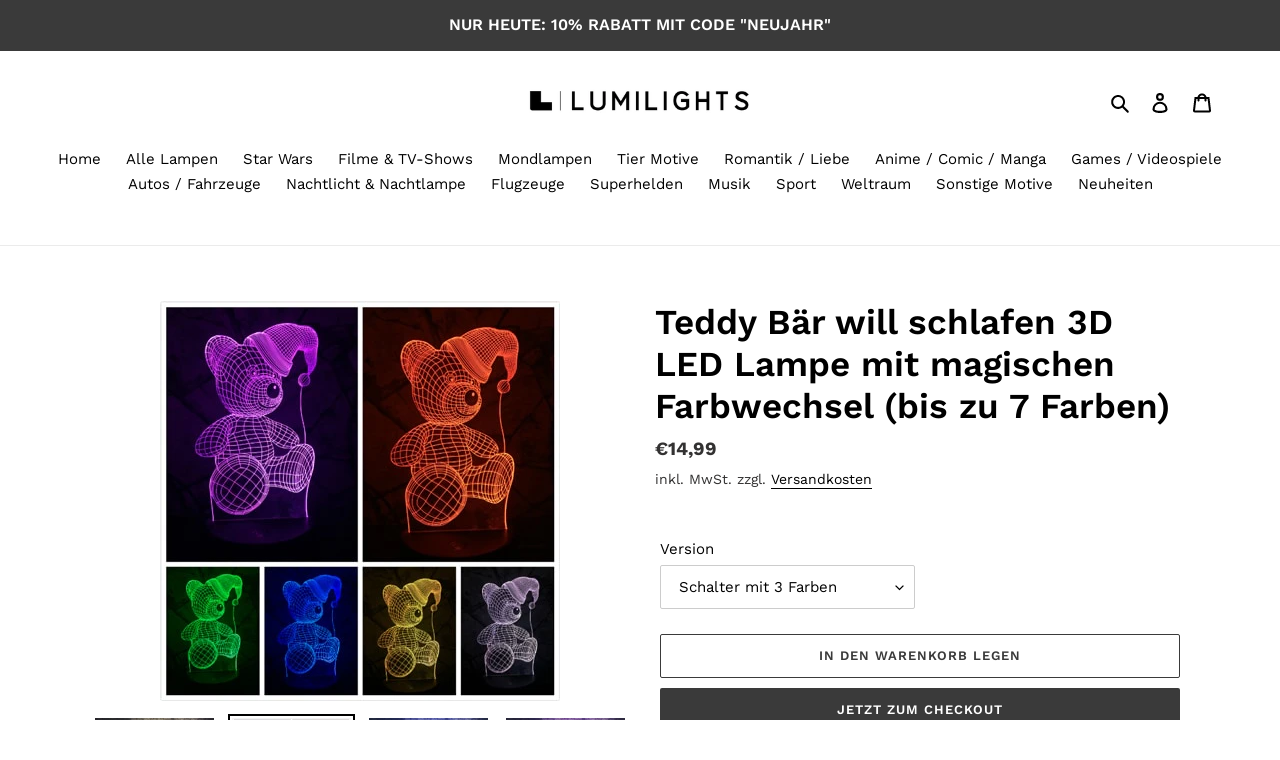

--- FILE ---
content_type: text/html; charset=utf-8
request_url: https://lumilights.de/apps/reviews/products?url=https:/lumilights.de/products/teddy-bar-will-schlafen-3d-led-lampe-mit-magischen-farbwechsel-bis-zu-7-farben
body_size: 2132
content:
 [ { "@context": "http://schema.org",  "@type": "ProductGroup",  "@id": "https://lumilights.de/products/teddy-bar-will-schlafen-3d-led-lampe-mit-magischen-farbwechsel-bis-zu-7-farben#product_sp_schemaplus", "mainEntityOfPage": { "@type": "WebPage", "@id": "https://lumilights.de/products/teddy-bar-will-schlafen-3d-led-lampe-mit-magischen-farbwechsel-bis-zu-7-farben#webpage_sp_schemaplus", "sdDatePublished": "2026-01-14T09:11+0100", "sdPublisher": { "@context": "http://schema.org", "@type": "Organization", "@id": "https://schemaplus.io", "name": "SchemaPlus App" } }, "additionalProperty": [    { "@type": "PropertyValue", "name" : "Tags", "value": [  "Romantik",  "Teddybär"  ] }   ,{"@type": "PropertyValue", "name" : "Version", "value": [  "Schalter mit 3 Farben",  "Touch mit 7 Farben",  "Fernbedienung mit 7 Farben"  ] }   ],     "brand": { "@type": "Brand", "name": "Lumilights",  "url": "https://lumilights.de/collections/vendors?q=Lumilights"  },  "category":"", "color": "", "depth":"", "height":"", "itemCondition":"http://schema.org/NewCondition", "logo":"", "manufacturer":"", "material": "", "model":"",  "hasVariant": [         { "@type" : "Product",  "name" : "Schalter mit 3 Farben",   "sku": "12381613-christmas-bear-switch-3-color-china",   "gtin13": "7738110971875", "mpn": "",   "image": "https://lumilights.de/cdn/shop/products/product-image-878364883.jpg?v=1571722117&width=600",     "description": "\nEINZIGARTIGE LUMILIGHTS 3D LED TEDDYBÄR LAMPE MIT BIS ZU 7 FARBEN UND FARBWECHSEL IN VERSCHIEDENEN DESIGNS.\nMagische Lampe mit Teddy Bär Motiv, Farbwechsel und 3D Illusion.\nEin toller Hingucker sobald es dunkel wird. Perfekt als Geschenk und Nachtlicht für alle kleinen und großen Musik Freunde. Unsere 3D LED Lampe wird aus hochwertigen Acryl gefertigt und kommt mit Sockel und USB Kabel (nur bei Touch und Remote Edition) zur Stromversorgung. Alternativ können auch Batterien eingesetzt werden (nur Touch \u0026amp; Remote Edition).Hier einige der Gründe warum man diese Lampe lieben muss:\n\nOriginal LUMILIGHTS Lampe\nOptisch tolle Farbwechsel in bis zu 7 Farben\nSicher auch für Kinder: Die Lampe wird nicht heiß\nAutomatischer Wechsel der Farben (nur bei Touch und Remote Edition)\nPerfektes Geschenkidee\nViele verschiedene Motive zur Auswahl\nMagische Farbwechsel und 3D Illusion\nIdeal als Nachtlicht oder Tischlicht geeignet\n\nWir bieten die Lampe in 3 verschiedenen Versionen an:Schalter mit 3 Farben:Die Farben (Rot, Blau und Lila) können nur manuell per Schalter an der Lampe gewechselt werden. Die Stromversorgung erfolgt über ein ca. 1M langes Kabel. Touch mit 7 Farben:Unsere Touch Edition kommt mit 7 verschiedenen Farben (Rot, Grün, Blau, Gelb, Lila, Weiss und Türkis). Die Farben können mit einem simplen Touch direkt an der Lampe gewechselt werden. Zusätzlich bietet die Touch Version einen automatischen Wechsel der Farben. Stromversorgung per MicroUSB Kabel undBatterie (nicht im Lieferumfang enthalten) wird unterstützt. Fernbedienung mit 7 Farben:Auch die Remote Edition bietet 7 verschiedene Farben (Rot, Grün, Blau, Gelb, Lila, Weiss und Türkis) welche sich per Touch oder mittels der mit gelieferten Fernbedienung wechseln lassen. Selbstverständlich bietet auch die Remote Edition die Möglichkeit Farben automatisch wechseln zu lassen. Auch hier wird die Stromversorgung Micro USB Kabel und Batterie (nicht im Lieferumfang enthalten) unterstützt.",  "offers": { "@type": "Offer", "url": "https://lumilights.de/products/teddy-bar-will-schlafen-3d-led-lampe-mit-magischen-farbwechsel-bis-zu-7-farben?variant=28341096022115", "@id": "28341096022115",  "inventoryLevel": { "@type": "QuantitativeValue", "value": "495" },    "availability": "http://schema.org/InStock",     "price" : 14.99, "priceSpecification": [ { "@type": "UnitPriceSpecification", "price": 14.99, "priceCurrency": "EUR" }  ],      "priceCurrency": "EUR", "description": "EUR-1499-€14,99-€14,99 EUR-14,99", "priceValidUntil": "2030-12-21",    "shippingDetails": [  { "@type": "OfferShippingDetails", "shippingRate": { "@type": "MonetaryAmount",    "currency": "EUR" }, "shippingDestination": { "@type": "DefinedRegion", "addressCountry": [  ] }, "deliveryTime": { "@type": "ShippingDeliveryTime", "handlingTime": { "@type": "QuantitativeValue", "minValue": "", "maxValue": "", "unitCode": "DAY" }, "transitTime": { "@type": "QuantitativeValue", "minValue": "", "maxValue": "", "unitCode": "DAY" } }  }  ],   "itemCondition":"http://schema.org/NewCondition",  "brand": { "@type": "Brand", "name": "Lumilights",  "url": "https://lumilights.de/collections/vendors?q=Lumilights"  },  "seller": { "@type": "Organization", "name": "Lumilights", "@id": "https://lumilights.de#organization_sp_schemaplus" } }   },      { "@type" : "Product",  "name" : "Touch mit 7 Farben",   "sku": "12381613-christmas-bear-touch-7-colors-china",   "gtin13": "7738128616423", "mpn": "",   "image": "https://lumilights.de/cdn/shop/products/product-image-878364883.jpg?v=1571722117&width=600",     "description": "\nEINZIGARTIGE LUMILIGHTS 3D LED TEDDYBÄR LAMPE MIT BIS ZU 7 FARBEN UND FARBWECHSEL IN VERSCHIEDENEN DESIGNS.\nMagische Lampe mit Teddy Bär Motiv, Farbwechsel und 3D Illusion.\nEin toller Hingucker sobald es dunkel wird. Perfekt als Geschenk und Nachtlicht für alle kleinen und großen Musik Freunde. Unsere 3D LED Lampe wird aus hochwertigen Acryl gefertigt und kommt mit Sockel und USB Kabel (nur bei Touch und Remote Edition) zur Stromversorgung. Alternativ können auch Batterien eingesetzt werden (nur Touch \u0026amp; Remote Edition).Hier einige der Gründe warum man diese Lampe lieben muss:\n\nOriginal LUMILIGHTS Lampe\nOptisch tolle Farbwechsel in bis zu 7 Farben\nSicher auch für Kinder: Die Lampe wird nicht heiß\nAutomatischer Wechsel der Farben (nur bei Touch und Remote Edition)\nPerfektes Geschenkidee\nViele verschiedene Motive zur Auswahl\nMagische Farbwechsel und 3D Illusion\nIdeal als Nachtlicht oder Tischlicht geeignet\n\nWir bieten die Lampe in 3 verschiedenen Versionen an:Schalter mit 3 Farben:Die Farben (Rot, Blau und Lila) können nur manuell per Schalter an der Lampe gewechselt werden. Die Stromversorgung erfolgt über ein ca. 1M langes Kabel. Touch mit 7 Farben:Unsere Touch Edition kommt mit 7 verschiedenen Farben (Rot, Grün, Blau, Gelb, Lila, Weiss und Türkis). Die Farben können mit einem simplen Touch direkt an der Lampe gewechselt werden. Zusätzlich bietet die Touch Version einen automatischen Wechsel der Farben. Stromversorgung per MicroUSB Kabel undBatterie (nicht im Lieferumfang enthalten) wird unterstützt. Fernbedienung mit 7 Farben:Auch die Remote Edition bietet 7 verschiedene Farben (Rot, Grün, Blau, Gelb, Lila, Weiss und Türkis) welche sich per Touch oder mittels der mit gelieferten Fernbedienung wechseln lassen. Selbstverständlich bietet auch die Remote Edition die Möglichkeit Farben automatisch wechseln zu lassen. Auch hier wird die Stromversorgung Micro USB Kabel und Batterie (nicht im Lieferumfang enthalten) unterstützt.",  "offers": { "@type": "Offer", "url": "https://lumilights.de/products/teddy-bar-will-schlafen-3d-led-lampe-mit-magischen-farbwechsel-bis-zu-7-farben?variant=28341096054883", "@id": "28341096054883",  "inventoryLevel": { "@type": "QuantitativeValue", "value": "498" },    "availability": "http://schema.org/InStock",     "price" : 19.99, "priceSpecification": [ { "@type": "UnitPriceSpecification", "price": 19.99, "priceCurrency": "EUR" }  ],      "priceCurrency": "EUR", "description": "EUR-1999-€19,99-€19,99 EUR-19,99", "priceValidUntil": "2030-12-21",    "shippingDetails": [  { "@type": "OfferShippingDetails", "shippingRate": { "@type": "MonetaryAmount",    "currency": "EUR" }, "shippingDestination": { "@type": "DefinedRegion", "addressCountry": [  ] }, "deliveryTime": { "@type": "ShippingDeliveryTime", "handlingTime": { "@type": "QuantitativeValue", "minValue": "", "maxValue": "", "unitCode": "DAY" }, "transitTime": { "@type": "QuantitativeValue", "minValue": "", "maxValue": "", "unitCode": "DAY" } }  }  ],   "itemCondition":"http://schema.org/NewCondition",  "brand": { "@type": "Brand", "name": "Lumilights",  "url": "https://lumilights.de/collections/vendors?q=Lumilights"  },  "seller": { "@type": "Organization", "name": "Lumilights", "@id": "https://lumilights.de#organization_sp_schemaplus" } }   },      { "@type" : "Product",  "name" : "Fernbedienung mit 7 Farben",   "sku": "12381613-christmas-bear-remote-7-colors-china",   "gtin13": "7738136775211", "mpn": "",   "image": "https://lumilights.de/cdn/shop/products/product-image-878364883.jpg?v=1571722117&width=600",     "description": "\nEINZIGARTIGE LUMILIGHTS 3D LED TEDDYBÄR LAMPE MIT BIS ZU 7 FARBEN UND FARBWECHSEL IN VERSCHIEDENEN DESIGNS.\nMagische Lampe mit Teddy Bär Motiv, Farbwechsel und 3D Illusion.\nEin toller Hingucker sobald es dunkel wird. Perfekt als Geschenk und Nachtlicht für alle kleinen und großen Musik Freunde. Unsere 3D LED Lampe wird aus hochwertigen Acryl gefertigt und kommt mit Sockel und USB Kabel (nur bei Touch und Remote Edition) zur Stromversorgung. Alternativ können auch Batterien eingesetzt werden (nur Touch \u0026amp; Remote Edition).Hier einige der Gründe warum man diese Lampe lieben muss:\n\nOriginal LUMILIGHTS Lampe\nOptisch tolle Farbwechsel in bis zu 7 Farben\nSicher auch für Kinder: Die Lampe wird nicht heiß\nAutomatischer Wechsel der Farben (nur bei Touch und Remote Edition)\nPerfektes Geschenkidee\nViele verschiedene Motive zur Auswahl\nMagische Farbwechsel und 3D Illusion\nIdeal als Nachtlicht oder Tischlicht geeignet\n\nWir bieten die Lampe in 3 verschiedenen Versionen an:Schalter mit 3 Farben:Die Farben (Rot, Blau und Lila) können nur manuell per Schalter an der Lampe gewechselt werden. Die Stromversorgung erfolgt über ein ca. 1M langes Kabel. Touch mit 7 Farben:Unsere Touch Edition kommt mit 7 verschiedenen Farben (Rot, Grün, Blau, Gelb, Lila, Weiss und Türkis). Die Farben können mit einem simplen Touch direkt an der Lampe gewechselt werden. Zusätzlich bietet die Touch Version einen automatischen Wechsel der Farben. Stromversorgung per MicroUSB Kabel undBatterie (nicht im Lieferumfang enthalten) wird unterstützt. Fernbedienung mit 7 Farben:Auch die Remote Edition bietet 7 verschiedene Farben (Rot, Grün, Blau, Gelb, Lila, Weiss und Türkis) welche sich per Touch oder mittels der mit gelieferten Fernbedienung wechseln lassen. Selbstverständlich bietet auch die Remote Edition die Möglichkeit Farben automatisch wechseln zu lassen. Auch hier wird die Stromversorgung Micro USB Kabel und Batterie (nicht im Lieferumfang enthalten) unterstützt.",  "offers": { "@type": "Offer", "url": "https://lumilights.de/products/teddy-bar-will-schlafen-3d-led-lampe-mit-magischen-farbwechsel-bis-zu-7-farben?variant=28341096087651", "@id": "28341096087651",  "inventoryLevel": { "@type": "QuantitativeValue", "value": "500" },    "availability": "http://schema.org/InStock",     "price" : 24.99, "priceSpecification": [ { "@type": "UnitPriceSpecification", "price": 24.99, "priceCurrency": "EUR" }  ],      "priceCurrency": "EUR", "description": "EUR-2499-€24,99-€24,99 EUR-24,99", "priceValidUntil": "2030-12-21",    "shippingDetails": [  { "@type": "OfferShippingDetails", "shippingRate": { "@type": "MonetaryAmount",    "currency": "EUR" }, "shippingDestination": { "@type": "DefinedRegion", "addressCountry": [  ] }, "deliveryTime": { "@type": "ShippingDeliveryTime", "handlingTime": { "@type": "QuantitativeValue", "minValue": "", "maxValue": "", "unitCode": "DAY" }, "transitTime": { "@type": "QuantitativeValue", "minValue": "", "maxValue": "", "unitCode": "DAY" } }  }  ],   "itemCondition":"http://schema.org/NewCondition",  "brand": { "@type": "Brand", "name": "Lumilights",  "url": "https://lumilights.de/collections/vendors?q=Lumilights"  },  "seller": { "@type": "Organization", "name": "Lumilights", "@id": "https://lumilights.de#organization_sp_schemaplus" } }   }    ],   "productGroupID":"3585376616547",  "productionDate":"", "purchaseDate":"", "releaseDate":"",  "review": [   ],   "sku": null,   "mpn": null,  "weight": { "@type": "QuantitativeValue", "unitCode": "LBR", "value": "" }, "width":"",    "description": "\nEINZIGARTIGE LUMILIGHTS 3D LED TEDDYBÄR LAMPE MIT BIS ZU 7 FARBEN UND FARBWECHSEL IN VERSCHIEDENEN DESIGNS.\nMagische Lampe mit Teddy Bär Motiv, Farbwechsel und 3D Illusion.\nEin toller Hingucker sobald es dunkel wird. Perfekt als Geschenk und Nachtlicht für alle kleinen und großen Musik Freunde. Unsere 3D LED Lampe wird aus hochwertigen Acryl gefertigt und kommt mit Sockel und USB Kabel (nur bei Touch und Remote Edition) zur Stromversorgung. Alternativ können auch Batterien eingesetzt werden (nur Touch \u0026amp; Remote Edition).Hier einige der Gründe warum man diese Lampe lieben muss:\n\nOriginal LUMILIGHTS Lampe\nOptisch tolle Farbwechsel in bis zu 7 Farben\nSicher auch für Kinder: Die Lampe wird nicht heiß\nAutomatischer Wechsel der Farben (nur bei Touch und Remote Edition)\nPerfektes Geschenkidee\nViele verschiedene Motive zur Auswahl\nMagische Farbwechsel und 3D Illusion\nIdeal als Nachtlicht oder Tischlicht geeignet\n\nWir bieten die Lampe in 3 verschiedenen Versionen an:Schalter mit 3 Farben:Die Farben (Rot, Blau und Lila) können nur manuell per Schalter an der Lampe gewechselt werden. Die Stromversorgung erfolgt über ein ca. 1M langes Kabel. Touch mit 7 Farben:Unsere Touch Edition kommt mit 7 verschiedenen Farben (Rot, Grün, Blau, Gelb, Lila, Weiss und Türkis). Die Farben können mit einem simplen Touch direkt an der Lampe gewechselt werden. Zusätzlich bietet die Touch Version einen automatischen Wechsel der Farben. Stromversorgung per MicroUSB Kabel undBatterie (nicht im Lieferumfang enthalten) wird unterstützt. Fernbedienung mit 7 Farben:Auch die Remote Edition bietet 7 verschiedene Farben (Rot, Grün, Blau, Gelb, Lila, Weiss und Türkis) welche sich per Touch oder mittels der mit gelieferten Fernbedienung wechseln lassen. Selbstverständlich bietet auch die Remote Edition die Möglichkeit Farben automatisch wechseln zu lassen. Auch hier wird die Stromversorgung Micro USB Kabel und Batterie (nicht im Lieferumfang enthalten) unterstützt.",  "image": [      "https:\/\/lumilights.de\/cdn\/shop\/products\/product-image-878364877.jpg?v=1571722117\u0026width=600"    ,"https:\/\/lumilights.de\/cdn\/shop\/products\/product-image-878364883.jpg?v=1571722117\u0026width=600"    ,"https:\/\/lumilights.de\/cdn\/shop\/products\/product-image-878364880.jpg?v=1571722117\u0026width=600"    ,"https:\/\/lumilights.de\/cdn\/shop\/products\/product-image-878364882.jpg?v=1571722117\u0026width=600"    ,"https:\/\/lumilights.de\/cdn\/shop\/products\/product-image-878364887.jpg?v=1571722117\u0026width=600"    ,"https:\/\/lumilights.de\/cdn\/shop\/products\/product-image-878364889.jpg?v=1571722117\u0026width=600"    ,"https:\/\/lumilights.de\/cdn\/shop\/products\/product-image-878364886.jpg?v=1571722117\u0026width=600"      ,"https:\/\/lumilights.de\/cdn\/shop\/products\/product-image-878364877.jpg?v=1571722117\u0026width=600"    ], "name": "Teddy Bär will schlafen 3D LED Lampe mit magischen Farbwechsel (bis zu 7 Farben)", "url": "https://lumilights.de/products/teddy-bar-will-schlafen-3d-led-lampe-mit-magischen-farbwechsel-bis-zu-7-farben" }      ,{ "@context": "http://schema.org", "@type": "BreadcrumbList", "name": "Lumilights Breadcrumbs Schema by SchemaPlus", "itemListElement": [  { "@type": "ListItem", "position": 1, "item": { "@id": "https://lumilights.de/collections", "name": "Products" } }, { "@type": "ListItem", "position": 2, "item": { "@id": "https://lumilights.de/collections/liebe-romantik", "name": "Liebe \/ Romantik - Romantische Lampen" } },  { "@type": "ListItem", "position": 3, "item": { "@id": "https://lumilights.de/products/teddy-bar-will-schlafen-3d-led-lampe-mit-magischen-farbwechsel-bis-zu-7-farben#breadcrumb_sp_schemaplus", "name": "Teddy Bär will schlafen 3D LED Lampe mit magischen Farbwechsel (bis zu 7 Farben)" } } ] }  ]